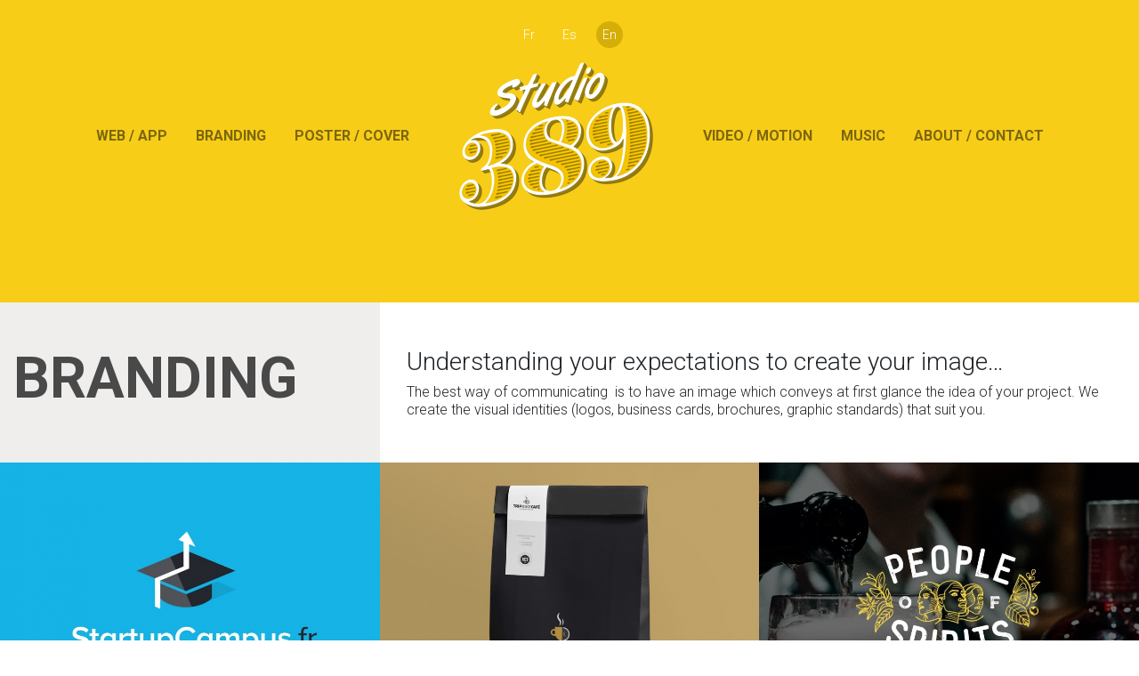

--- FILE ---
content_type: text/html; charset=UTF-8
request_url: https://www.studio-389.com/en/c/2/branding?m_page=2
body_size: 3537
content:
<!DOCTYPE html>
<html class="no-js" lang="en">
<head>
    <title>Branding | Studio 389</title>
    <meta http-equiv="Content-Type" content="text/html; charset=utf-8"/>
    <meta name="robots" content="index, follow"/>
    <meta name="author" content="Studio 389"/>
    <link rel="canonical" href="https://www.studio-389.com"/>

        <meta name="description" content=" Understanding your expectations to create your image&amp;hellip;

The best way of communicating&amp;nbsp; is to have an image which conveys at first glance the idea of your project. "/>
    <meta itemprop="image" content="https://www.studio-389.com/img/gallery/cache/QM2gTM-AcvJ3Y-4QDO-2IjN.jpg"/>
    <meta content='width=device-width, initial-scale=1, maximum-scale=1, user-scalable=no, minimal-ui' name='viewport'>

            <meta property="og:url" content="https://www.studio-389.com/en/c/2/branding?m_page=2"/>
        <meta name="twitter:url" content="https://www.studio-389.com/en/c/2/branding?m_page=2"/>
        <meta name="twitter:card" content="summary"/>
        <meta name="twitter:site" content="Studio 389">
        <meta name="twitter:creator" content="Studio 389">
        <meta property="fb:admins" content=""/>
        <meta property="og:type" content="website"/>
        <meta property="og:site_name" content="Studio 389"/>
        <meta property="og:title" content="Branding | Studio 389"/>
        <meta property="og:description" content=" Understanding your expectations to create your image&amp;hellip;

The best way of communicating&amp;nbsp; is to have an image which conveys at first glance the idea of your project. "/>
        <meta property="og:image" content="https://www.studio-389.com/img/gallery/cache/QM2gTM-AcvJ3Y-4QDO-2IjN.jpg"/>
        <link rel="image_src" href="https://www.studio-389.com/img/gallery/cache/QM2gTM-AcvJ3Y-4QDO-2IjN.jpg"/>
    
            <link rel="stylesheet" href="https://stackpath.bootstrapcdn.com/bootstrap/4.5.2/css/bootstrap.min.css" integrity="sha384-JcKb8q3iqJ61gNV9KGb8thSsNjpSL0n8PARn9HuZOnIxN0hoP+VmmDGMN5t9UJ0Z" crossorigin="anonymous">
        <link href='//fonts.googleapis.com/css?family=Roboto:400italic,700italic,300,700,300italic,400' rel='stylesheet' type='text/css'/>
        <link rel="stylesheet" type="text/css" href="/js/lib/fontawesome/css/font-awesome.min.css" />
<link rel="stylesheet" type="text/css" href="/js/lib/sweetalert/dist/sweetalert.css" />
<link rel="stylesheet" type="text/css" href="/less/styles.less" />
    
    <script type="text/javascript" src="/js/modernizr.js"></script>
</head>
<body class="category category-2  lang-en">
<div id="body">
    <header class="header" id="main-header">
        <h1 class="hidden">Branding | Studio 389</h1>

        <nav id="main-menu-container" class="navbar navbar-expand-md navbar-light">

            <a href="https://www.studio-389.com" id="mobile-logo" class="d-md-none">
                <img src="/img/default/logo.png" alt="Studio 389" id="img-mobile" class=""/>
            </a>

            <button class="navbar-toggler border-0" type="button" data-toggle="offcanvas">
                <span class="fa fa-bars"></span>
            </button>

            <div class="navbar-collapse offcanvas-collapse">


                <div id="language-selector">
		<a href="https://www.studio-389.com/fr/" class="default">Fr</a>
		<a href="https://www.studio-389.com/es/" class="default">Es</a>
		<a href="https://www.studio-389.com/en/" class="active">En</a>
</div>

                <ul class="navbar-nav">
	<li class="nav-item  d-md-none">
		<a class="nav-link" href="https://www.studio-389.com">
			Accueil		</a>
	</li>

				<li id="category-1" class="nav-item ">
			<a class="nav-link" href="https://www.studio-389.com/en/c/1/web-app">Web / App</a>
		</li>
			<li id="category-2" class="nav-item ">
			<a class="nav-link" href="https://www.studio-389.com/en/c/2/branding">Branding</a>
		</li>
			<li id="category-3" class="nav-item ">
			<a class="nav-link" href="https://www.studio-389.com/en/c/3/poster-cover">Poster / Cover</a>
		</li>
	
		<li id="nav-item-logo" class="nav-item   d-none d-md-block">
		<a class="nav-item" href="https://www.studio-389.com/en/">
			<img src="/img/default/logo.png" alt="Studio 389" />
		</a>
	</li>

				<li class="nav-item" id="category-4" class="nav-item ">
			<a class="nav-link" href="https://www.studio-389.com/en/c/4/video-motion">Video / Motion</a>
		</li>
			<li class="nav-item" id="category-5" class="nav-item ">
			<a class="nav-link" href="https://www.studio-389.com/en/c/5/music-production">Music</a>
		</li>
	
	<li class="nav-item ">
		<a class="nav-link" href="https://www.studio-389.com/en/contact-us">
			About / Contact		</a>
	</li>
</ul>


                <div id="header-block">
                                            <div class="text-center socials socials-theme-light" id="mobile-socials">
            <a href="http://www.facebook.com/studio389design" class="social fb" target="_blank">
            <i class="fa fa-facebook fa-fw"></i>
        </a>
                <a href="https://dribbble.com/Freemachinist" class="social instagram" target="_blank">
            <i class="fa fa-dribbble fa-fw"></i>
        </a>
                    <a href="https://www.instagram.com/studio_389" class="social instagram" target="_blank">
            <i class="fa fa-instagram fa-fw"></i>
        </a>
    </div>
                                    </div>
            </div>
        </nav>
    </header>
    <div class="wrapper" id="content">
        <div id="category-2" itemtype="http://schema.org/ItemList">

		<link itemprop="url" href="https://www.studio-389.com/en/c/2/branding" />
  <span itemprop="numberOfItems" class="hidden">22</span>

	<div class="container-fluid">
		<div class="row" id="category-text">
			<div class="col-sm-4" id="category-title-container">
				<h2 itemprop="name">Branding</h2>
			</div>
			<div class="col-sm-8" id="category-content-container" itemprop="text">
				<h3 style="font-family: Vollkorn, serif;"><span class="s1">Understanding your expectations to create your image&hellip;</span></h3>

<p style="line-height: 20.7999992370605px;"><span class="s1">The best way of communicating&nbsp; is to have an image which conveys at first glance the idea of your project. We create the visual identities (logos, business cards, brochures, graphic standards) that suit you.</span></p>

			</div>
		</div>

		<div class="row" id="making-list" data-page="2" data-resperpage="9" data-maxpage="3">
							<div class="col-xs-12 col-sm-6 col-md-4 no-margin no-padding making-media">
	<div class="img-container" data-source="https://www.studio-389.com/img/gallery/cache/QM2gTM-lpXazVmc-AMykTM-AM4ATM.jpg">
		<a href="https://www.studio-389.com/en/c/2/branding/m/209/logo-startup-campus" title="Logo - Startup Campus">
			<div class="embed-responsive embed-responsive-4by3">
				<span class="embed-responsive-item" style="background-image: url(https://www.studio-389.com/img/gallery/cache/QM2gTM-AcvJ3Y-QM-QM.jpg);">
					<img class="lazy" data-src="https://www.studio-389.com/img/gallery/cache/QM2gTM-AcvJ3Y-4QDO-2IjN.jpg" alt="" />
				</span>
				<div class="hover">
					<h4>
						<a href="https://www.studio-389.com/en/c/2/branding/m/209/logo-startup-campus" itemprop="url">
							<span class="title" itemprop="name">Logo - Startup Campus</span><span class="fa fa-plus"></span>
						</a>
					</h4>
				</div>
			</div>
		</a>
	</div>
</div>
							<div class="col-xs-12 col-sm-6 col-md-4 no-margin no-padding making-media">
	<div class="img-container" data-source="https://www.studio-389.com/img/gallery/cache/AO2gTM-lpXazVmc-AMykTM-AM4ATM.jpg">
		<a href="https://www.studio-389.com/en/c/2/branding/m/211/graphic-identity-trip-bike-cafe" title="Graphic identity - Trip Bike Café">
			<div class="embed-responsive embed-responsive-4by3">
				<span class="embed-responsive-item" style="background-image: url(https://www.studio-389.com/img/gallery/cache/AO2gTM-AcvJ3Y-QM-QM.jpg);">
					<img class="lazy" data-src="https://www.studio-389.com/img/gallery/cache/AO2gTM-AcvJ3Y-4QDO-2IjN.jpg" alt="" />
				</span>
				<div class="hover">
					<h4>
						<a href="https://www.studio-389.com/en/c/2/branding/m/211/graphic-identity-trip-bike-cafe" itemprop="url">
							<span class="title" itemprop="name">Graphic identity - Trip Bike Café</span><span class="fa fa-plus"></span>
						</a>
					</h4>
				</div>
			</div>
		</a>
	</div>
</div>
							<div class="col-xs-12 col-sm-6 col-md-4 no-margin no-padding making-media">
	<div class="img-container" data-source="https://www.studio-389.com/img/gallery/cache/wMxkTM-lpXazVmc-AMykTM-AM4ATM.jpg">
		<a href="https://www.studio-389.com/en/c/2/branding/m/225/branding-people-of-spirits-" title="Branding - People of Spirits ">
			<div class="embed-responsive embed-responsive-4by3">
				<span class="embed-responsive-item" style="background-image: url(https://www.studio-389.com/img/gallery/cache/wMxkTM-AcvJ3Y-QM-QM.jpg);">
					<img class="lazy" data-src="https://www.studio-389.com/img/gallery/cache/wMxkTM-AcvJ3Y-4QDO-2IjN.jpg" alt="" />
				</span>
				<div class="hover">
					<h4>
						<a href="https://www.studio-389.com/en/c/2/branding/m/225/branding-people-of-spirits-" itemprop="url">
							<span class="title" itemprop="name">Branding - People of Spirits </span><span class="fa fa-plus"></span>
						</a>
					</h4>
				</div>
			</div>
		</a>
	</div>
</div>
							<div class="col-xs-12 col-sm-6 col-md-4 no-margin no-padding making-media">
	<div class="img-container" data-source="https://www.studio-389.com/img/gallery/cache/AMxgTM-lpXazVmc-AMykTM-AM4ATM.jpg">
		<a href="https://www.studio-389.com/en/c/2/branding/m/198/graphic-identity-hungry-" title="Graphic identity- Hungry ">
			<div class="embed-responsive embed-responsive-4by3">
				<span class="embed-responsive-item" style="background-image: url(https://www.studio-389.com/img/gallery/cache/AMxgTM-AcvJ3Y-QM-QM.jpg);">
					<img class="lazy" data-src="https://www.studio-389.com/img/gallery/cache/AMxgTM-AcvJ3Y-4QDO-2IjN.jpg" alt="" />
				</span>
				<div class="hover">
					<h4>
						<a href="https://www.studio-389.com/en/c/2/branding/m/198/graphic-identity-hungry-" itemprop="url">
							<span class="title" itemprop="name">Graphic identity- Hungry </span><span class="fa fa-plus"></span>
						</a>
					</h4>
				</div>
			</div>
		</a>
	</div>
</div>
							<div class="col-xs-12 col-sm-6 col-md-4 no-margin no-padding making-media">
	<div class="img-container" data-source="https://www.studio-389.com/img/gallery/cache/QOxkTM-lpXazVmc-AMykTM-AM4ATM.jpg">
		<a href="https://www.studio-389.com/en/c/2/branding/m/227/branding-shake-your-future" title="Branding - Shake Your Future">
			<div class="embed-responsive embed-responsive-4by3">
				<span class="embed-responsive-item" style="background-image: url(https://www.studio-389.com/img/gallery/cache/QOxkTM-AcvJ3Y-QM-QM.jpg);">
					<img class="lazy" data-src="https://www.studio-389.com/img/gallery/cache/QOxkTM-AcvJ3Y-4QDO-2IjN.jpg" alt="" />
				</span>
				<div class="hover">
					<h4>
						<a href="https://www.studio-389.com/en/c/2/branding/m/227/branding-shake-your-future" itemprop="url">
							<span class="title" itemprop="name">Branding - Shake Your Future</span><span class="fa fa-plus"></span>
						</a>
					</h4>
				</div>
			</div>
		</a>
	</div>
</div>
							<div class="col-xs-12 col-sm-6 col-md-4 no-margin no-padding making-media">
	<div class="img-container" data-source="https://www.studio-389.com/img/gallery/cache/wM4gTM-lpXazVmc-AMykTM-AM4ATM.jpg">
		<a href="https://www.studio-389.com/en/c/2/branding/m/220/graphic-identity-cadoxy-pro" title="Graphic identity - Cadoxy Pro">
			<div class="embed-responsive embed-responsive-4by3">
				<span class="embed-responsive-item" style="background-image: url(https://www.studio-389.com/img/gallery/cache/wM4gTM-AcvJ3Y-QM-QM.jpg);">
					<img class="lazy" data-src="https://www.studio-389.com/img/gallery/cache/wM4gTM-AcvJ3Y-4QDO-2IjN.jpg" alt="" />
				</span>
				<div class="hover">
					<h4>
						<a href="https://www.studio-389.com/en/c/2/branding/m/220/graphic-identity-cadoxy-pro" itemprop="url">
							<span class="title" itemprop="name">Graphic identity - Cadoxy Pro</span><span class="fa fa-plus"></span>
						</a>
					</h4>
				</div>
			</div>
		</a>
	</div>
</div>
							<div class="col-xs-12 col-sm-6 col-md-4 no-margin no-padding making-media">
	<div class="img-container" data-source="https://www.studio-389.com/img/gallery/cache/AOwgTM-lpXazVmc-AMykTM-AM4ATM.jpg">
		<a href="https://www.studio-389.com/en/c/2/branding/m/190/branding-london-latin-jazz-fest-2017-2018-and-2019" title="Branding - London Latin Jazz Fest 2017, 2018 and 2019">
			<div class="embed-responsive embed-responsive-4by3">
				<span class="embed-responsive-item" style="background-image: url(https://www.studio-389.com/img/gallery/cache/AOwgTM-AcvJ3Y-QM-QM.jpg);">
					<img class="lazy" data-src="https://www.studio-389.com/img/gallery/cache/AOwgTM-AcvJ3Y-4QDO-2IjN.jpg" alt="" />
				</span>
				<div class="hover">
					<h4>
						<a href="https://www.studio-389.com/en/c/2/branding/m/190/branding-london-latin-jazz-fest-2017-2018-and-2019" itemprop="url">
							<span class="title" itemprop="name">Branding - London Latin Jazz Fest 2017,...</span><span class="fa fa-plus"></span>
						</a>
					</h4>
				</div>
			</div>
		</a>
	</div>
</div>
							<div class="col-xs-12 col-sm-6 col-md-4 no-margin no-padding making-media">
	<div class="img-container" data-source="https://www.studio-389.com/img/gallery/cache/AM2gTM-lpXazVmc-AMykTM-AM4ATM.jpg">
		<a href="https://www.studio-389.com/en/c/2/branding/m/170/branding-one-tv-bouquet" title="Branding - One TV Bouquet">
			<div class="embed-responsive embed-responsive-4by3">
				<span class="embed-responsive-item" style="background-image: url(https://www.studio-389.com/img/gallery/cache/AM2gTM-AcvJ3Y-QM-QM.jpg);">
					<img class="lazy" data-src="https://www.studio-389.com/img/gallery/cache/AM2gTM-AcvJ3Y-4QDO-2IjN.jpg" alt="" />
				</span>
				<div class="hover">
					<h4>
						<a href="https://www.studio-389.com/en/c/2/branding/m/170/branding-one-tv-bouquet" itemprop="url">
							<span class="title" itemprop="name">Branding - One TV Bouquet</span><span class="fa fa-plus"></span>
						</a>
					</h4>
				</div>
			</div>
		</a>
	</div>
</div>
							<div class="col-xs-12 col-sm-6 col-md-4 no-margin no-padding making-media">
	<div class="img-container" data-source="https://www.studio-389.com/img/gallery/cache/gMxYTM-lpXazVmc-AMykTM-AM4ATM.jpg">
		<a href="https://www.studio-389.com/en/c/2/branding/m/148/branding-le-vetury" title="Branding -  Le Vétury">
			<div class="embed-responsive embed-responsive-4by3">
				<span class="embed-responsive-item" style="background-image: url(https://www.studio-389.com/img/gallery/cache/gMxYTM-AcvJ3Y-QM-QM.jpg);">
					<img class="lazy" data-src="https://www.studio-389.com/img/gallery/cache/gMxYTM-AcvJ3Y-4QDO-2IjN.jpg" alt="" />
				</span>
				<div class="hover">
					<h4>
						<a href="https://www.studio-389.com/en/c/2/branding/m/148/branding-le-vetury" itemprop="url">
							<span class="title" itemprop="name">Branding -  Le Vétury</span><span class="fa fa-plus"></span>
						</a>
					</h4>
				</div>
			</div>
		</a>
	</div>
</div>
					</div>

		<ul class="c-multipage d-none navbar">
<li class="first"><a href="/en/c/2/branding?m_page=1">&laquo;</a></li><li class="previous"><a href="/en/c/2/branding?m_page=1">&larr;</a></li><li class=""><a href="/en/c/2/branding?m_page=1">1</a></li><li class="active"><a href="#">2</a></li><li class=""><a href="/en/c/2/branding?m_page=3">3</a></li><li class="next"><a href="/en/c/2/branding?m_page=3">&rarr;</a></li><li class="last"><a href="/en/c/2/branding?m_page=3">&raquo;</a></li></ul>
	</div>
</div>
    </div>
    <footer class="footer">
        <div id="main-footer" class="container">
            <footer id="main-footer">
	<p>Designed By Studio 389</p>
	<p class="text-center socials socials-theme-light" >
            <a href="http://www.facebook.com/studio389design" class="social fb" target="_blank">
            <i class="fa fa-facebook fa-fw"></i>
        </a>
                <a href="https://dribbble.com/Freemachinist" class="social instagram" target="_blank">
            <i class="fa fa-dribbble fa-fw"></i>
        </a>
                    <a href="https://www.instagram.com/studio_389" class="social instagram" target="_blank">
            <i class="fa fa-instagram fa-fw"></i>
        </a>
    </p>
	<p><a href="#">Contact us</a></p>
</footer>
        </div>
    </footer>
</div>
    <script src="https://code.jquery.com/jquery-3.5.1.min.js" crossorigin="anonymous"></script>
    <script src="https://cdn.jsdelivr.net/npm/popper.js@1.16.1/dist/umd/popper.min.js" integrity="sha384-9/reFTGAW83EW2RDu2S0VKaIzap3H66lZH81PoYlFhbGU+6BZp6G7niu735Sk7lN" crossorigin="anonymous"></script>
    <script src="https://stackpath.bootstrapcdn.com/bootstrap/4.5.2/js/bootstrap.min.js" integrity="sha384-B4gt1jrGC7Jh4AgTPSdUtOBvfO8shuf57BaghqFfPlYxofvL8/KUEfYiJOMMV+rV" crossorigin="anonymous"></script>
    <script type="text/javascript" src="https://www.studio-389.com/en/js-locales.js"></script>
	<script type="text/javascript" src="/js/lib/jquery-lazy/jquery.lazy.min.js"></script>
<script type="text/javascript" src="/js/lib/jquery.inherit/jquery.inherit.min.js"></script>
<script type="text/javascript" src="/js/lib/sweetalert/dist/sweetalert.min.js"></script>
<script type="text/javascript" src="/js/classes/BaseController.js"></script>
<script type="text/javascript" src="/js/script/functions.js"></script>
<script type="text/javascript" src="/js/script/initialize.js"></script>
	

<script type="text/javascript" src="/js/lib/jquery-infinite-scroll/jquery.infinitescroll.min.js"></script>
<script type="text/javascript" src="/js/classes/MakingCategoryController.js"></script>
<script type="text/javascript">

var controller = null ;
$(document).ready(function(){
	controller = new MakingCategoryController(null) ;
}) ;
</script>

    <script>
      (function (i, s, o, g, r, a, m) {
        i['GoogleAnalyticsObject'] = r
        i[r] = i[r] || function () {
          (i[r].q = i[r].q || []).push(arguments)
        }, i[r].l = 1 * new Date()
        a = s.createElement(o),
          m = s.getElementsByTagName(o)[0]
        a.async = 1
        a.src = g
        m.parentNode.insertBefore(a, m)
      })(window, document, 'script', '//www.google-analytics.com/analytics.js', 'ga')

      ga('create', 'UA-58649735-1', 'auto')
      ga('send', 'pageview')
    </script>
</body>
</html>


--- FILE ---
content_type: text/css;charset=UTF-8
request_url: https://www.studio-389.com/less/styles.less
body_size: 3880
content:
/* Animation */
/* Background Size */
/* Gradients */
/* Transforms */
/* ==========================================================================
   Helper classes
   ========================================================================== */
.bold {
  font-weight: bold;
}
/*
 * Image replacement
 */
.ir {
  background-color: transparent;
  border: 0;
  overflow: hidden;
  /* IE 6/7 fallback */
  *text-indent: -9999px;
}
.ir:before {
  content: "";
  display: block;
  width: 0;
  height: 150%;
}
/*
 * Hide from both screenreaders and browsers: h5bp.com/u
 */
.hidden {
  display: none !important;
  visibility: hidden;
}
/*
 * Hide only visually, but have it available for screenreaders: h5bp.com/v
 */
.visuallyhidden {
  border: 0;
  clip: rect(0 0 0 0);
  height: 1px;
  margin: -1px;
  overflow: hidden;
  padding: 0;
  position: absolute;
  width: 1px;
}
/*
 * Extends the .visuallyhidden class to allow the element to be focusable
 * when navigated to via the keyboard: h5bp.com/p
 */
.visuallyhidden.focusable:active,
.visuallyhidden.focusable:focus {
  clip: auto;
  height: auto;
  margin: 0;
  overflow: visible;
  position: static;
  width: auto;
}
.jquery-hidden {
  display: none;
}
/*
 * Hide visually and from screenreaders, but maintain layout
 */
.invisible {
  visibility: hidden;
}
/*
 * Clearfix: contain floats
 *
 * For modern browsers
 * 1. The space content is one way to avoid an Opera bug when the
 *    `contenteditable` attribute is included anywhere else in the document.
 *    Otherwise it causes space to appear at the top and bottom of elements
 *    that receive the `clearfix` class.
 * 2. The use of `table` rather than `block` is only necessary if using
 *    `:before` to contain the top-margins of child elements.
 */
.clearfix:before,
.clearfix:after {
  content: " ";
  /* 1 */
  display: table;
  /* 2 */
}
.clearfix:after {
  clear: both;
}
/*
 * For IE 6/7 only
 * Include this rule to trigger hasLayout and contain floats.
 */
.clearfix {
  *zoom: 1;
}
.bold {
  font-weight: bold;
}
.underline {
  text-decoration: underline;
}
.upper {
  text-transform: uppercase;
}
.inherit {
  color: inherit;
  font-size: inherit;
  font-family: inherit;
}
/* ==========================================================================
   EXAMPLE Media Queries for Responsive Design.
   These examples override the primary ('mobile first') styles.
   Modify as content requires.
   ========================================================================== */
@media only screen and (min-width: 35em) {
  /* Style adjustments for viewports that meet the condition */
}
@media print, (-o-min-device-pixel-ratio: 5/4), (-webkit-min-device-pixel-ratio: 1.25), (min-resolution: 120dpi) {
  /* Style adjustments for high resolution devices */
}
@-webkit-keyframes ROTATE {
  from {
    -webkit-transform: rotate(0);
  }
  to {
    -webkit-transform: rotate(360deg);
  }
}
@-moz-keyframes ROTATE {
  from {
    -moz-transform: rotate(0);
  }
  to {
    -moz-transform: rotate(360deg);
  }
}
@-ms-keyframes ROTATE {
  from {
    -ms-transform: rotate(0);
  }
  to {
    -ms-transform: rotate(360deg);
  }
}
@-o-keyframes ROTATE {
  from {
    -o-transform: rotate(0);
  }
  to {
    -o-transform: rotate(360deg);
  }
}
@keyframes ROTATE {
  from {
    transform: rotate(0);
  }
  to {
    transform: rotate(360deg);
  }
}
.icon-refresh.loading:before {
  -webkit-animation: ROTATE 2s infinite;
  -moz-animation: ROTATE 2s infinite;
  -ms-animation: ROTATE 2s infinite;
  -o-animation: ROTATE 2s infinite;
  animation: ROTATE 2s infinite;
}
/* ==========================================================================
   Print styles.
   Inlined to avoid required HTTP connection: h5bp.com/r
   ========================================================================== */
@media print {
  * {
    background: transparent !important;
    color: #000 !important;
    /* Black prints faster: h5bp.com/s */
    box-shadow: none !important;
    text-shadow: none !important;
  }
  a,
  a:visited {
    text-decoration: underline;
  }
  a[href]:after {
    content: " (" attr(href) ")";
  }
  abbr[title]:after {
    content: " (" attr(title) ")";
  }
  /*
     * Don't show links for images, or javascript/internal links
     */
  .ir a:after,
  a[href^="javascript:"]:after,
  a[href^="#"]:after {
    content: "";
  }
  pre,
  blockquote {
    border: 1px solid #999;
    page-break-inside: avoid;
  }
  thead {
    display: table-header-group;
    /* h5bp.com/t */
  }
  tr,
  img {
    page-break-inside: avoid;
  }
  img {
    max-width: 100% !important;
  }
  @page {
    margin: 0.5cm;
  }
  p,
  h2,
  h3 {
    orphans: 3;
    widows: 3;
  }
  h2,
  h3 {
    page-break-after: avoid;
  }
}
/* ==========================================================================
   Global
   ========================================================================== */
:root {
  --primary: #f7cd18;
}
h1,
h2,
h3,
h4,
h5,
p,
a,
span,
ul li,
ol li {
  font-family: 'Roboto', sans-serif;
}
h2 {
  font-size: 4em;
}
p,
a,
span,
ul li,
ol li {
  font-weight: 300;
}
h1,
h2,
h3,
h4,
h5 {
  font-weight: bold;
}
.center-block {
  display: block;
  float: none;
  margin-left: auto;
  margin-right: auto;
}
.no-padding {
  padding-left: 0;
  padding-right: 0;
}
.no-margin {
  margin-left: 0;
  margin-right: 0;
}
@media (max-width: 767px) {
  #main-header {
    position: fixed;
    top: 0;
    right: 0;
    left: 0;
    z-index: 1030;
  }
}
#header-block {
  margin: 3em 0;
}
#header-block p {
  font-weight: 100;
  font-size: 19px;
  color: #333333;
  width: 80%;
  margin: 0 auto;
  text-align: center;
}
#header-block #mobile-socials {
  display: none;
  margin: 2em 0;
}
@media (max-width: 767px) {
  #header-block #mobile-socials {
    display: block;
  }
}
#header-block #mobile-socials a.social {
  display: inline-block;
  vertical-align: middle;
  margin: 0 .4em;
}
a.social {
  display: inline-block;
  border-radius: 50%;
  border: 1px solid white;
  width: 55px;
  height: 55px;
  line-height: 68px;
}
a.social i {
  font-size: 2rem;
  color: white;
  display: block;
  margin-left: auto;
  margin-right: auto;
  line-height: 55px;
}
.footer {
  background-color: black;
}
#main-footer {
  width: 100%;
  margin: 0 auto;
  padding: 1em 0;
  display: flex;
  flex-direction: column;
  align-content: center;
  justify-content: center;
}
#main-footer p {
  color: white;
  margin: 0 .6em;
  line-height: 55px;
  text-align: center;
}
#main-footer a {
  color: white;
  text-align: center;
}
#main-footer a.social {
  margin: 0 .4em;
}
@media (min-width: 992px) {
  #main-footer {
    flex-direction: row;
  }
  #main-footer a,
  #main-footer p {
    text-align: left;
  }
}
#infscr-loading {
  text-align: center;
  flex: 0 0 100%;
  max-width: 100%;
  margin-top: 2em;
}
#infscr-loading img {
  width: 30px;
  height: 30px;
  display: inline-block;
  margin: .3em 0;
}
#infscr-loading .infinite-loading-mesg p {
  margin: .4em 0;
  font-size: 14px;
}
#content {
  padding-bottom: 40px;
}
@media (max-width: 767px) {
  #content {
    margin-top: 75px;
  }
}
@media (min-width: 992px) {
  #infscr-loading img {
    width: 60px;
    height: 60px;
  }
}
.btn {
  border-radius: 0;
}
.btn-primary {
  background: #f7cd18;
  border-color: #f7cd18;
}
.btn-primary:hover,
.btn-primary:focus,
.btn-primary:active {
  background: #f7cd18;
}
.form-group.required label:after {
  content: ' * ';
  color: #b390c7;
}
.form-group.error .form-control {
  border-color: red;
}
.form-group.error p.error {
  color: red;
  font-style: italic;
  font-size: 12px;
  margin: .1em 0;
}
#language-selector {
  text-align: center;
  margin: 1em 0;
}
#language-selector a {
  font-size: 14px;
  text-decoration: none;
  color: white;
  display: inline-block;
  margin: 0 .4em;
  width: 30px;
  height: 30px;
  line-height: 30px;
}
#language-selector a:hover,
#language-selector a:focus,
#language-selector a:active,
#language-selector a.active {
  color: white;
  border-radius: 50%;
  background: #d5ae07;
}
/* ==========================================================================
   404
   ========================================================================== */
#body-not-found {
  background: url(/img/default/bg-not-found.jpg?05) no-repeat center fixed;
  background-size: cover;
}
#body-not-found h1 {
  color: white;
  font-size: 3em;
  margin: .1em;
  margin-left: 0;
  text-align: center;
}
#body-not-found p {
  color: white;
  font-size: 1.1em;
  margin: .1em 0;
  text-align: center;
}
#body-not-found a {
  color: white;
}
@media (min-width: 768px) {
  #body-not-found h1 {
    font-size: 4em;
  }
  #body-not-found p {
    font-size: 2em;
  }
}
/* ==========================================================================
   Menu
   ========================================================================== */
#main-menu-container {
  background: #f7cd18;
}
@media (min-width: 767px) {
  #main-menu-container > .navbar-collapse {
    flex-direction: column;
  }
  #main-menu-container > .navbar-collapse > .navbar-nav {
    align-items: center;
  }
  #main-menu-container > .navbar-collapse > .navbar-nav .nav-link {
    padding-right: .4rem;
    padding-left: .4rem;
  }
  #main-menu-container > .navbar-collapse #nav-item-logo {
    margin-left: .5rem;
    margin-right: .5rem;
  }
}
@media (min-width: 1023px) {
  #main-menu-container > .navbar-collapse > .navbar-nav .nav-link {
    text-transform: uppercase;
    font-weight: bold;
    padding-right: .5rem;
    padding-left: .5rem;
  }
  #main-menu-container > .navbar-collapse > .navbar-nav #nav-item-logo {
    margin-left: 2.5rem;
    margin-right: 2.5rem;
  }
}
@media (min-width: 1152px) {
  #main-menu-container > .navbar-collapse > .navbar-nav .nav-link {
    padding-right: 1rem;
    padding-left: 1rem;
  }
}
#main-menu-container button.navbar-toggle {
  position: absolute;
  right: 0;
  top: 6px;
}
#main-menu-container button.navbar-toggle span {
  font-size: 2em;
  color: #333333;
}
#main-menu-container #img-mobile {
  max-height: 50px;
  margin: .4em auto .2em auto;
  display: block;
}
#main-menu-container .container {
  text-align: center;
}
@media (max-width: 767px) {
  .offcanvas-collapse {
    position: fixed;
    top: 75px;
    /* Height of navbar */
    bottom: 0;
    left: 100%;
    width: 100%;
    padding-right: 1rem;
    padding-left: 1rem;
    overflow-y: auto;
    z-index: 55;
    background-color: #f7cd18;
    transition: transform 0.3s ease-in-out, visibility 0.3s ease-in-out;
    transform: translateX(0);
  }
  .offcanvas-collapse > .navbar-nav {
    align-items: center;
  }
  .offcanvas-collapse #home-baseline {
    display: none;
  }
  .offcanvas-collapse.open {
    transform: translateX(-100%);
  }
}
/* ==========================================================================
   Home
   ========================================================================== */
#header-block p#home-baseline {
  color: #333333;
}
.making-media {
  position: relative;
  overflow: hidden;
}
.making-media .img-container .embed-responsive-item {
  transition: 300ms filter linear;
}
.making-media .img-container img {
  max-width: auto;
  width: 100%;
  object-fit: cover;
}
.making-media .hover {
  position: absolute;
  width: 100%;
  max-height: 80px;
  left: 0;
  bottom: -50%;
  background: #f7cd18;
  transition: 200ms bottom;
}
.making-media .hover h4 {
  color: #333333;
  font-size: 18px;
  margin: 1em .4em;
}
.making-media .hover h4 span {
  display: inline-block;
  vertical-align: middle;
  color: #333333;
}
.making-media .hover h4 span.title {
  white-space: nowrap;
  overflow: hidden;
  text-overflow: ellipsis;
  width: 90%;
}
.making-media:hover .hover {
  bottom: 0;
}
.touch .making-media .hover {
  bottom: 0;
}
.gallery-media img {
  margin: 0 auto;
  display: block;
  width: 100%;
}
#making-detail-text {
  margin-bottom: 2em;
}
.category #main-menu-container {
  background: #f7cd18;
}
.making #main-menu-container {
  background: #f7cd18;
}
/* ==========================================================================
   Categorie
   ========================================================================== */
#category-text #category-title-container h2 {
  font-weight: bold;
  text-transform: uppercase;
  text-align: left;
  color: #494949;
  font-size: 1.8rem;
  margin-top: 2rem;
}
@media (min-width: 768px) {
  #category-text > div {
    padding-top: 2em;
    padding-bottom: 2em;
    display: flex;
    flex-direction: column;
    align-items: flex-start;
    justify-content: center;
    flex: 1;
  }
  #category-text #category-title-container {
    background: #efeeed;
  }
  #category-text #category-title-container h2 {
    text-align: right;
    font-size: 2em;
    margin-top: 0;
  }
  #category-text p {
    margin-bottom: 0;
  }
  #category-content-container {
    padding-left: 30px;
  }
}
@media (min-width: 992px) {
  #category-text > div {
    padding-top: 3em;
    padding-bottom: 3em;
  }
  #category-text #category-title-container h2 {
    font-size: 3em;
  }
}
@media (min-width: 1200px) {
  #category-text #category-title-container h2 {
    font-size: 4em;
  }
}
#making-detail-text h2 {
  margin-top: 32px;
  font-size: 2rem;
}
/* ==========================================================================
   Contact
   ========================================================================== */
#contact-section h2 {
  text-align: center;
  text-transform: uppercase;
  margin-top: 32px;
}
#contact-section .team-list {
  margin-top: 30px;
  max-width: 900px;
  margin-left: auto;
  margin-right: auto;
}
#contact-section .team-list > div {
  margin-bottom: 2.5rem;
}
#contact-section .team-member .team-identity {
  margin-top: 1rem;
}
#contact-section .team-member .team-card {
  display: block;
  text-align: center;
}
#contact-section .team-member .team-identity,
#contact-section .team-member .team-skill {
  text-align: center;
}
#contact-section .team-member .team-identity {
  margin-bottom: 0;
  font-size: 18px;
}
#contact-section .team-member .team-skill {
  margin-top: 0;
  font-weight: 500;
}
#contact-section .team-member .team-socials {
  margin-bottom: 1rem;
}
#contact-section .team-member .team-socials a {
  text-decoration: none;
  color: #f7cd18;
  font-size: 1.5rem;
}
#contact-text-section {
  background: #efeeed;
  padding-top: 2em;
  padding-bottom: 2em;
}
#contact-text-section #contact-text-section-inner {
  max-width: 1024px;
  margin-left: auto;
  margin-right: auto;
}
#contact-text #contact-title-container h3 {
  font-weight: bold;
  text-transform: uppercase;
  text-align: center;
  color: #494949;
}
@media (min-width: 768px) {
  #contact-text-section {
    padding-top: 0;
    padding-bottom: 0;
  }
  #contact-text > div {
    padding-top: 2em;
    padding-bottom: 2em;
    display: flex;
    flex-direction: column;
    align-items: flex-start;
    justify-content: center;
    flex: 1;
  }
  #contact-text #contact-title-container h3 {
    text-align: right;
    font-size: 2em;
  }
  #contact-text p {
    margin-bottom: 0;
  }
  #contact-content-container {
    padding-left: 30px;
  }
}
@media (min-width: 992px) {
  #contact-text > div {
    padding-top: 3em;
    padding-bottom: 3em;
  }
  #contact-text #contact-title-container h3 {
    font-size: 3em;
  }
}
@media (min-width: 1200px) {
  #contact-text #contact-title-container h2 {
    font-size: 4em;
  }
}
@media screen and (min-width: 768px) {
  #contact-section .team-member .team-card {
    display: inline-block;
    max-width: 183px;
  }
}
#contact-content-container {
  margin-top: 1em;
}
#contact-content-container form {
  width: 80%;
  margin: 0 auto;
}
#contact-content-container form button {
  min-width: 160px;
}
#contact-content-container form button i {
  font-size: 16px;
  margin-right: .4em;
}
/* ==========================================================================
   Rea detail
   ========================================================================== */
@media (min-width: 992px) {
  #making-detail {
    width: 960px;
  }
}
@media (max-width: 767px) {
  .fancybox-stage .fancybox-slide--iframe .fancybox-content {
    width: 90%;
    max-width: calc(85%);
  }
}
a.fancybox-nav {
  top: 28%;
  height: 40%;
  width: 16%;
}
.gallery-media .img-container {
  position: relative;
}
.gallery-media .btn-play {
  position: absolute;
  width: 50px;
  height: 50px;
  margin-left: -25px;
  margin-top: -25px;
  top: 50%;
  left: 50%;
}
a.pswp__share--view:hover {
  background: #55acee;
  color: white;
}
div.pswp__caption__center {
  text-align: center;
}
@media (min-width: 490px) {
  .gallery-media .btn-play {
    width: 74px;
    height: 74px;
    margin-left: -37px;
    margin-top: -37px;
  }
}
@media (min-width: 768px) {
  .gallery-media .btn-play {
    width: 103px;
    height: 103px;
    margin-left: -52px;
    margin-top: -52px;
  }
}


--- FILE ---
content_type: application/javascript
request_url: https://www.studio-389.com/js/classes/MakingCategoryController.js
body_size: 79462
content:
var MakingCategoryController = $.inherit(BaseController,{
	__constructor:function(){
		var self = this ;

		$('#making-list').infinitescroll({
			debug: false,
			navSelector  : "ul.c-multipage",
		    nextSelector : "ul.c-multipage li.next a:first",
		    itemSelector : "#making-list div.making-media",
		    maxPage:$('#making-list').data('maxpage'),
			loading:{
			    img          : "[data-uri]",
			    msgText      : '<div class="col-xs-12 infinite-loading-mesg"><p class="text-center">'+app.trans.infinite.message_text+'</p></div>',
			    finishedMsg  : '<div class="col-xs-12 infinite-end-mesg"><p class="text-center">'+app.trans.infinite.finished_text+'</p></div>'
			}
		},
		function(arrayOfNewElems){
			// // lazy
			$(arrayOfNewElems).find('.lazy').lazy();
		});
	}
}) ;


--- FILE ---
content_type: text/javascript; charset=UTF-8
request_url: https://www.studio-389.com/en/js-locales.js
body_size: 282
content:
var app={"debug":false,"lang":"en","trans":{"cancel":"Cancel","save":"Save","to":"to","at":"at","ok":"Ok","xhr":{"error_title":"Error","error_mesg":"An error occured"},"gallery":{"share":{"facebook":"Share on Facebook","twitter":"Tweet","download":"Download Image","view_media_type_1":"View on Youtube","view_media_type_3":"View on DailyMotion","view_media_type_4":"View on Vimeo","view_media_type_5":"View on Bandcamp","view_media_type_6":"View on Soundcloud"}},"infinite":{"message_text":"Loading ...","finished_text":"Congratulations, you've reached the end of the internet."}}};

--- FILE ---
content_type: text/plain
request_url: https://www.google-analytics.com/j/collect?v=1&_v=j102&a=1718172557&t=pageview&_s=1&dl=https%3A%2F%2Fwww.studio-389.com%2Fen%2Fc%2F2%2Fbranding%3Fm_page%3D2&ul=en-us%40posix&dt=Branding%20%7C%20Studio%20389&sr=1280x720&vp=1280x720&_u=IEBAAEABAAAAACAAI~&jid=12106962&gjid=981347001&cid=544105137.1768928655&tid=UA-58649735-1&_gid=19061369.1768928655&_r=1&_slc=1&z=813280140
body_size: -451
content:
2,cG-DCMXSCMBV0

--- FILE ---
content_type: application/javascript
request_url: https://www.studio-389.com/js/script/initialize.js
body_size: 65
content:
// plugin build-in placeholder management
$(function() {
    // lazy
    $('.lazy').lazy();
    // toggle
    $('[data-toggle="offcanvas"]').on('click', function () {
        $('.offcanvas-collapse').toggleClass('open')
    });
});


--- FILE ---
content_type: application/javascript
request_url: https://www.studio-389.com/js/classes/BaseController.js
body_size: 795
content:
var BaseController = $.inherit({
	__constructor:function(){
		
	},
	showSuccessJsonResponse:function(json,callback,timer){
		var timeout ;
		timer = !empty(timer) ? timer : 4000 ;
		
		if(!$('html').hasClass('lt-ie9')){
			swal({title:json.title,text:json.message,type:"success",timer:timer},function(){
				clearTimeout(timeout) ;
				if(!empty(callback)){
					callback() ;
				}
			}) ;
			
			timeout = setTimeout(function(){
				if(!empty(callback)){
					callback() ;
				}
			},timer) ;
		}
		else{
			
			var $dialog = $('<div id="dialog-confirm" title="'+json.title+'"><p>'+json.message+'</p></div>') ;
			$dialog.dialog({
				resizable:true,
				height:'auto',
				modal:true,
				buttons:{OK:function(){ $( this ).dialog( "close" ).remove(); clearTimeout(timeout) ;  if(!empty(callback)){callback() ;} } }
			}) ;
			
			timeout = setTimeout(function(){
				$dialog.dialog('close').remove() ;
				if(!empty(callback)){
					callback() ;
				}
			},timer) ;
		}
	},
	cleanErrors:function($form){
		$form.find('.form-group.error').children('p').remove() ;
		$form.find('.form-group.error').removeClass('error') ;
	},
	showErrorForm:function(json,$form){
		
		if(!$('html').hasClass('lt-ie9'))
		{
			if(typeof json != "object"){
				swal({title:app.trans.xhr.error_title,text:(app.debubg?json:app.trans.xhr.error_mesg),type:'error'}) ;
				return ;
			}else if(!json.success && !empty(json.error)){
				swal({title:json.title,text:json.error,type:"error",timer:6000}) ;
			}
		}
		else
		{
			if(typeof json != "object"){
				$('<div id="dialog-confirm" title="'+app.trans.xhr.error_title+'"><p>'+(app.debug?json:app.trans.xhr.error_mesg)+'</p></div>').dialog({resizable:true,height:'auto',modal:true,buttons:{OK:function(){$( this ).dialog( "close" ).remove();}}}) ;
				return ;
			}else if(!json.success && !empty(json.error)){
				$('<div id="dialog-confirm" title="'+app.trans.xhr.error_title+'"><p>'+(json.error)+'</p></div>').dialog({resizable:true,height:'auto',modal:true,buttons:{OK:function(){$( this ).dialog( "close" ).remove();}}}) ;
			}
		}
		
		for(k in json.errors){
			var $element = $form.find('#'+k) ;
			var $parent = $element.parent() ;
			var $container = $parent.hasClass('input-group') ? $parent.parent() : $parent ;
			
			$container.addClass('error').append('<p class="error">'+json.errors[k]+'</p>') ;
		}
	},
	showFailureJsonResponse:function(json){
		
		if(!$('html').hasClass('lt-ie9'))
		{
			if(typeof json != "object"){
				swal({title:app.trans.xhr.error_title,text:(app.debubg?json:app.trans.xhr.error_mesg),type:'error'}) ;
				return true ;
			}else if(!json.success && !empty(json.errors)){
				var txt = '';
				for(k in json.errors){
					txt += json.errors[k] + "\n" ;
				}
				swal({title:json.title,text:txt,type:"error",timer:6000}) ;
				return true ;
			}
			else if(!json.success && !empty(json.error)){
				swal({title:json.title,text:json.error,type:"error",timer:6000}) ;
				return true ;
			}
			else{
				
			}
		}
		else
		{
			if(typeof json != "object"){
				$('<div id="dialog-confirm" title="'+app.trans.xhr.error_title+'"><p>'+(app.debug?json:app.trans.xhr.error_mesg)+'</p></div>').dialog({resizable:true,height:'auto',modal:true,buttons:{OK:function(){$( this ).dialog( "close" ).remove();}}}) ;
				return true ;
			}else if(!json.success && !empty(json.errors)){
				var txt = '';
				for(k in json.errors){
					txt += json.errors[k] + "<br />" ;
				}
				
				$('<div id="dialog-confirm" title="'+app.trans.xhr.error_title+'"><p>'+(txt)+'</p></div>').dialog({resizable:true,height:'auto',modal:true,buttons:{OK:function(){$( this ).dialog( "close" ).remove();}}}) ;
				return true ;
			}
			else if(!json.success && !empty(json.error)){
				$('<div id="dialog-confirm" title="'+app.trans.xhr.error_title+'"><p>'+(json.error)+'</p></div>').dialog({resizable:true,height:'auto',modal:true,buttons:{OK:function(){$( this ).dialog( "close" ).remove();}}}) ;
				return true ;
			}
			else{
				
			}
		}
		
		return false ;
	}
}) ;

--- FILE ---
content_type: application/javascript
request_url: https://www.studio-389.com/js/script/functions.js
body_size: 5560
content:
/**
 * Passage des contexts JS entre closures : IN DIS PEN SA BLE !
 */
Function.prototype.bindEvent = function(){
  var func = this ;
  var context = arguments[0] ;
  var args = arguments.length > 1 ? Array.prototype.slice.call(arguments, 1) : [] ;
  var bindFunc = function(){return func.apply(context,args.concat(Array.prototype.slice.call(arguments))) ;} ;
  return bindFunc ;
} ;

function redirect(url){
    window.location.href = url ;
}

function d(args){
    if(typeof console != undefined) 
        console.log(args) ;   
}

function empty(mixed_var) {
  //  discuss at: http://phpjs.org/functions/empty/
  // original by: Philippe Baumann
  //    input by: Onno Marsman
  //    input by: LH
  //    input by: Stoyan Kyosev (http://www.svest.org/)
  // bugfixed by: Kevin van Zonneveld (http://kevin.vanzonneveld.net)
  // improved by: Onno Marsman
  // improved by: Francesco
  // improved by: Marc Jansen
  // improved by: Rafal Kukawski
  //   example 1: empty(null);
  //   returns 1: true
  //   example 2: empty(undefined);
  //   returns 2: true
  //   example 3: empty([]);
  //   returns 3: true
  //   example 4: empty({});
  //   returns 4: true
  //   example 5: empty({'aFunc' : function () { alert('humpty'); } });
  //   returns 5: false

  var undef, key, i, len;
  var emptyValues = [undef, null, false, 0, '', '0'];

  for (i = 0, len = emptyValues.length; i < len; i++) {
    if (mixed_var === emptyValues[i]) {
      return true;
    }
  }

  if (typeof mixed_var === 'object') {
    for (key in mixed_var) {
      // TODO: should we check for own properties only?
      //if (mixed_var.hasOwnProperty(key)) {
      return false;
      //}
    }
    return true;
  }

  return false;
}

function date(format, timestamp) {
  //  discuss at: http://phpjs.org/functions/date/
  // original by: Carlos R. L. Rodrigues (http://www.jsfromhell.com)
  // original by: gettimeofday
  //    parts by: Peter-Paul Koch (http://www.quirksmode.org/js/beat.html)
  // improved by: Kevin van Zonneveld (http://kevin.vanzonneveld.net)
  // improved by: MeEtc (http://yass.meetcweb.com)
  // improved by: Brad Touesnard
  // improved by: Tim Wiel
  // improved by: Bryan Elliott
  // improved by: David Randall
  // improved by: Theriault
  // improved by: Theriault
  // improved by: Brett Zamir (http://brett-zamir.me)
  // improved by: Theriault
  // improved by: Thomas Beaucourt (http://www.webapp.fr)
  // improved by: JT
  // improved by: Theriault
  // improved by: Rafał Kukawski (http://blog.kukawski.pl)
  // improved by: Theriault
  //    input by: Brett Zamir (http://brett-zamir.me)
  //    input by: majak
  //    input by: Alex
  //    input by: Martin
  //    input by: Alex Wilson
  //    input by: Haravikk
  // bugfixed by: Kevin van Zonneveld (http://kevin.vanzonneveld.net)
  // bugfixed by: majak
  // bugfixed by: Kevin van Zonneveld (http://kevin.vanzonneveld.net)
  // bugfixed by: Brett Zamir (http://brett-zamir.me)
  // bugfixed by: omid (http://phpjs.org/functions/380:380#comment_137122)
  // bugfixed by: Chris (http://www.devotis.nl/)
  //        note: Uses global: php_js to store the default timezone
  //        note: Although the function potentially allows timezone info (see notes), it currently does not set
  //        note: per a timezone specified by date_default_timezone_set(). Implementers might use
  //        note: this.php_js.currentTimezoneOffset and this.php_js.currentTimezoneDST set by that function
  //        note: in order to adjust the dates in this function (or our other date functions!) accordingly
  //   example 1: date('H:m:s \\m \\i\\s \\m\\o\\n\\t\\h', 1062402400);
  //   returns 1: '09:09:40 m is month'
  //   example 2: date('F j, Y, g:i a', 1062462400);
  //   returns 2: 'September 2, 2003, 2:26 am'
  //   example 3: date('Y W o', 1062462400);
  //   returns 3: '2003 36 2003'
  //   example 4: x = date('Y m d', (new Date()).getTime()/1000);
  //   example 4: (x+'').length == 10 // 2009 01 09
  //   returns 4: true
  //   example 5: date('W', 1104534000);
  //   returns 5: '53'
  //   example 6: date('B t', 1104534000);
  //   returns 6: '999 31'
  //   example 7: date('W U', 1293750000.82); // 2010-12-31
  //   returns 7: '52 1293750000'
  //   example 8: date('W', 1293836400); // 2011-01-01
  //   returns 8: '52'
  //   example 9: date('W Y-m-d', 1293974054); // 2011-01-02
  //   returns 9: '52 2011-01-02'

  var that = this;
  var jsdate, f;
  // Keep this here (works, but for code commented-out below for file size reasons)
  // var tal= [];
  var txt_words = [
    'Sun', 'Mon', 'Tues', 'Wednes', 'Thurs', 'Fri', 'Satur',
    'January', 'February', 'March', 'April', 'May', 'June',
    'July', 'August', 'September', 'October', 'November', 'December'
  ];
  // trailing backslash -> (dropped)
  // a backslash followed by any character (including backslash) -> the character
  // empty string -> empty string
  var formatChr = /\\?(.?)/gi;
  var formatChrCb = function (t, s) {
    return f[t] ? f[t]() : s;
  };
  var _pad = function (n, c) {
    n = String(n);
    while (n.length < c) {
      n = '0' + n;
    }
    return n;
  };
  f = {
    // Day
    d: function () {
      // Day of month w/leading 0; 01..31
      return _pad(f.j(), 2);
    },
    D: function () {
      // Shorthand day name; Mon...Sun
      return f.l()
        .slice(0, 3);
    },
    j: function () {
      // Day of month; 1..31
      return jsdate.getDate();
    },
    l: function () {
      // Full day name; Monday...Sunday
      return txt_words[f.w()] + 'day';
    },
    N: function () {
      // ISO-8601 day of week; 1[Mon]..7[Sun]
      return f.w() || 7;
    },
    S: function () {
      // Ordinal suffix for day of month; st, nd, rd, th
      var j = f.j();
      var i = j % 10;
      if (i <= 3 && parseInt((j % 100) / 10, 10) == 1) {
        i = 0;
      }
      return ['st', 'nd', 'rd'][i - 1] || 'th';
    },
    w: function () {
      // Day of week; 0[Sun]..6[Sat]
      return jsdate.getDay();
    },
    z: function () {
      // Day of year; 0..365
      var a = new Date(f.Y(), f.n() - 1, f.j());
      var b = new Date(f.Y(), 0, 1);
      return Math.round((a - b) / 864e5);
    },

    // Week
    W: function () {
      // ISO-8601 week number
      var a = new Date(f.Y(), f.n() - 1, f.j() - f.N() + 3);
      var b = new Date(a.getFullYear(), 0, 4);
      return _pad(1 + Math.round((a - b) / 864e5 / 7), 2);
    },

    // Month
    F: function () {
      // Full month name; January...December
      return txt_words[6 + f.n()];
    },
    m: function () {
      // Month w/leading 0; 01...12
      return _pad(f.n(), 2);
    },
    M: function () {
      // Shorthand month name; Jan...Dec
      return f.F()
        .slice(0, 3);
    },
    n: function () {
      // Month; 1...12
      return jsdate.getMonth() + 1;
    },
    t: function () {
      // Days in month; 28...31
      return (new Date(f.Y(), f.n(), 0))
        .getDate();
    },

    // Year
    L: function () {
      // Is leap year?; 0 or 1
      var j = f.Y();
      return j % 4 === 0 & j % 100 !== 0 | j % 400 === 0;
    },
    o: function () {
      // ISO-8601 year
      var n = f.n();
      var W = f.W();
      var Y = f.Y();
      return Y + (n === 12 && W < 9 ? 1 : n === 1 && W > 9 ? -1 : 0);
    },
    Y: function () {
      // Full year; e.g. 1980...2010
      return jsdate.getFullYear();
    },
    y: function () {
      // Last two digits of year; 00...99
      return f.Y()
        .toString()
        .slice(-2);
    },

    // Time
    a: function () {
      // am or pm
      return jsdate.getHours() > 11 ? 'pm' : 'am';
    },
    A: function () {
      // AM or PM
      return f.a()
        .toUpperCase();
    },
    B: function () {
      // Swatch Internet time; 000..999
      var H = jsdate.getUTCHours() * 36e2;
      // Hours
      var i = jsdate.getUTCMinutes() * 60;
      // Minutes
      // Seconds
      var s = jsdate.getUTCSeconds();
      return _pad(Math.floor((H + i + s + 36e2) / 86.4) % 1e3, 3);
    },
    g: function () {
      // 12-Hours; 1..12
      return f.G() % 12 || 12;
    },
    G: function () {
      // 24-Hours; 0..23
      return jsdate.getHours();
    },
    h: function () {
      // 12-Hours w/leading 0; 01..12
      return _pad(f.g(), 2);
    },
    H: function () {
      // 24-Hours w/leading 0; 00..23
      return _pad(f.G(), 2);
    },
    i: function () {
      // Minutes w/leading 0; 00..59
      return _pad(jsdate.getMinutes(), 2);
    },
    s: function () {
      // Seconds w/leading 0; 00..59
      return _pad(jsdate.getSeconds(), 2);
    },
    u: function () {
      // Microseconds; 000000-999000
      return _pad(jsdate.getMilliseconds() * 1000, 6);
    },

    // Timezone
    e: function () {
      // Timezone identifier; e.g. Atlantic/Azores, ...
      // The following works, but requires inclusion of the very large
      // timezone_abbreviations_list() function.
      /*              return that.date_default_timezone_get();
       */
      throw 'Not supported (see source code of date() for timezone on how to add support)';
    },
    I: function () {
      // DST observed?; 0 or 1
      // Compares Jan 1 minus Jan 1 UTC to Jul 1 minus Jul 1 UTC.
      // If they are not equal, then DST is observed.
      var a = new Date(f.Y(), 0);
      // Jan 1
      var c = Date.UTC(f.Y(), 0);
      // Jan 1 UTC
      var b = new Date(f.Y(), 6);
      // Jul 1
      // Jul 1 UTC
      var d = Date.UTC(f.Y(), 6);
      return ((a - c) !== (b - d)) ? 1 : 0;
    },
    O: function () {
      // Difference to GMT in hour format; e.g. +0200
      var tzo = jsdate.getTimezoneOffset();
      var a = Math.abs(tzo);
      return (tzo > 0 ? '-' : '+') + _pad(Math.floor(a / 60) * 100 + a % 60, 4);
    },
    P: function () {
      // Difference to GMT w/colon; e.g. +02:00
      var O = f.O();
      return (O.substr(0, 3) + ':' + O.substr(3, 2));
    },
    T: function () {
      // Timezone abbreviation; e.g. EST, MDT, ...
      // The following works, but requires inclusion of the very
      // large timezone_abbreviations_list() function.
      /*              var abbr, i, os, _default;
      if (!tal.length) {
        tal = that.timezone_abbreviations_list();
      }
      if (that.php_js && that.php_js.default_timezone) {
        _default = that.php_js.default_timezone;
        for (abbr in tal) {
          for (i = 0; i < tal[abbr].length; i++) {
            if (tal[abbr][i].timezone_id === _default) {
              return abbr.toUpperCase();
            }
          }
        }
      }
      for (abbr in tal) {
        for (i = 0; i < tal[abbr].length; i++) {
          os = -jsdate.getTimezoneOffset() * 60;
          if (tal[abbr][i].offset === os) {
            return abbr.toUpperCase();
          }
        }
      }
      */
      return 'UTC';
    },
    Z: function () {
      // Timezone offset in seconds (-43200...50400)
      return -jsdate.getTimezoneOffset() * 60;
    },

    // Full Date/Time
    c: function () {
      // ISO-8601 date.
      return 'Y-m-d\\TH:i:sP'.replace(formatChr, formatChrCb);
    },
    r: function () {
      // RFC 2822
      return 'D, d M Y H:i:s O'.replace(formatChr, formatChrCb);
    },
    U: function () {
      // Seconds since UNIX epoch
      return jsdate / 1000 | 0;
    }
  };
  this.date = function (format, timestamp) {
    that = this;
    jsdate = (timestamp === undefined ? new Date() : // Not provided
      (timestamp instanceof Date) ? new Date(timestamp) : // JS Date()
      new Date(timestamp * 1000) // UNIX timestamp (auto-convert to int)
    );
    return format.replace(formatChr, formatChrCb);
  };
  return this.date(format, timestamp);
}


function number_format(number, decimals, dec_point, thousands_sep) {
  //  discuss at: http://phpjs.org/functions/number_format/
  // original by: Jonas Raoni Soares Silva (http://www.jsfromhell.com)
  // improved by: Kevin van Zonneveld (http://kevin.vanzonneveld.net)
  // improved by: davook
  // improved by: Brett Zamir (http://brett-zamir.me)
  // improved by: Brett Zamir (http://brett-zamir.me)
  // improved by: Theriault
  // improved by: Kevin van Zonneveld (http://kevin.vanzonneveld.net)
  // bugfixed by: Michael White (http://getsprink.com)
  // bugfixed by: Benjamin Lupton
  // bugfixed by: Allan Jensen (http://www.winternet.no)
  // bugfixed by: Howard Yeend
  // bugfixed by: Diogo Resende
  // bugfixed by: Rival
  // bugfixed by: Brett Zamir (http://brett-zamir.me)
  //  revised by: Jonas Raoni Soares Silva (http://www.jsfromhell.com)
  //  revised by: Luke Smith (http://lucassmith.name)
  //    input by: Kheang Hok Chin (http://www.distantia.ca/)
  //    input by: Jay Klehr
  //    input by: Amir Habibi (http://www.residence-mixte.com/)
  //    input by: Amirouche
  //   example 1: number_format(1234.56);
  //   returns 1: '1,235'
  //   example 2: number_format(1234.56, 2, ',', ' ');
  //   returns 2: '1 234,56'
  //   example 3: number_format(1234.5678, 2, '.', '');
  //   returns 3: '1234.57'
  //   example 4: number_format(67, 2, ',', '.');
  //   returns 4: '67,00'
  //   example 5: number_format(1000);
  //   returns 5: '1,000'
  //   example 6: number_format(67.311, 2);
  //   returns 6: '67.31'
  //   example 7: number_format(1000.55, 1);
  //   returns 7: '1,000.6'
  //   example 8: number_format(67000, 5, ',', '.');
  //   returns 8: '67.000,00000'
  //   example 9: number_format(0.9, 0);
  //   returns 9: '1'
  //  example 10: number_format('1.20', 2);
  //  returns 10: '1.20'
  //  example 11: number_format('1.20', 4);
  //  returns 11: '1.2000'
  //  example 12: number_format('1.2000', 3);
  //  returns 12: '1.200'
  //  example 13: number_format('1 000,50', 2, '.', ' ');
  //  returns 13: '100 050.00'

  number = (number + '')
    .replace(/[^0-9+\-Ee.]/g, '');
  var n = !isFinite(+number) ? 0 : +number,
    prec = !isFinite(+decimals) ? 0 : Math.abs(decimals),
    sep = (typeof thousands_sep === 'undefined') ? ',' : thousands_sep,
    dec = (typeof dec_point === 'undefined') ? '.' : dec_point,
    s = '',
    toFixedFix = function(n, prec) {
      var k = Math.pow(10, prec);
      return '' + Math.round(n * k) / k;
    };
  // Fix for IE parseFloat(0.55).toFixed(0) = 0;
  s = (prec ? toFixedFix(n, prec) : '' + Math.round(n))
    .split('.');
  if (s[0].length > 3) {
    s[0] = s[0].replace(/\B(?=(?:\d{3})+(?!\d))/g, sep);
  }
  if ((s[1] || '')
    .length < prec) {
    s[1] = s[1] || '';
    s[1] += new Array(prec - s[1].length + 1)
      .join('0');
  }
  return s.join(dec);
}

function d(e){
	log(e) ;
}


//usage: log('inside coolFunc',this,arguments);
//http://paulirish.com/2009/log-a-lightweight-wrapper-for-consolelog/
window.log = function(){
	log.history = log.history || [];   // store logs to an array for reference
	log.history.push(arguments);
	if(this.console) console.log( Array.prototype.slice.call(arguments) );
};

//gestion autocomplete
function initAutocomplete(options)
{
	var _field = $('#'+options.field) ;
	var _id_field = options.id_field ? $('#'+options.id_field) : $('#null') ;

	var buffer ;
	var params = {
		    source: options.source,
		    minLength: 2,
		    select: function( event, ui ) {
		      if(ui.item){
		    	  buffer = ui.item.value ;
		    	  _id_field.val(ui.item.id) ;
		      }
		      if(options.select) options.select(event, ui) ;
		    }
		} ;
	if(options.close) params.close = options.close ;
	_field.autocomplete(params);
	if(options.renderItem) _field.data('ui-autocomplete')._renderItem = options.renderItem ;
	_field.focus(function(){
		buffer = _field.val() ;
	}) ;
	_field.blur(function(){
		  if(buffer != _field.val())
			  _id_field.val('');
		}) ;
}

function simpleModal(_settings)
{
  var settings = $.extend({
    title: '',
    message: '',
    cancelButton: null,
    confirmButton: null,
    customOptions: null
  }, _settings) ;
  
  //suppression dialog existante
  $('#smf-content-target').remove() ;
  
  //création des conteneurs
  var buttons_container = $('<div class="smf-buttons"></div>') ;
  var content = $('<div id="smf-content-target" class="simple-modal-fancybox"></div>')
               .hide()
               .append('<h3>' + settings.title + '</h3>')
               .append('<p class="smf-message">' + settings.message + '</p>')
               .append(buttons_container);
  
  //
  var _cancelButton = $('<a class="smf-cancel-btn"></a>')
      .html(settings.cancelButton && settings.cancelButton.label ? settings.cancelButton.label : app.trans.smf_cancel_label)
      .click(function(){
          $.fancybox.close() ;
          
          if(settings.cancelButton && settings.cancelButton.callback) settings.cancelButton.callback() ;
      })
      .appendTo(buttons_container) ;
  
  if(settings.confirmButton) {
    var _confirmButton = $('<a class="smf-confirm-btn"></a>')
      .html(settings.confirmButton.label)
      .click(function(){
        $.fancybox.close() ;
        
        if(settings.confirmButton.href) document.location = settings.confirmButton.href ;
        if(settings.confirmButton.callback) settings.confirmButton.callback() ;
      })
      .appendTo(buttons_container) ;
  }
  
  var options = {
      padding: 8,
      autoSize: true,
      autoWidth: true,
      autoHeight: true,
      closeBtn: false,
      modal: true
  } ;
  if(settings.customOptions) $.extend(options, settings.customOptions) ;
  
  $('body').append(content) ;
  $('<a href="#smf-content-target"></a>').fancybox(options).click() ;
}